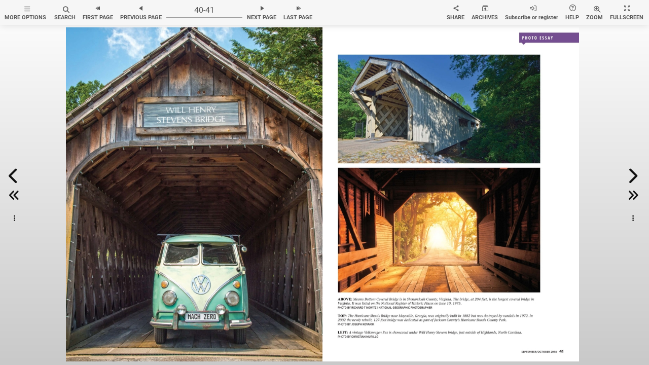

--- FILE ---
content_type: text/html; charset=UTF-8
request_url: https://www.nxtbook.com/managers/leisuremedia360/leisure/blueridge.webkitbook.php?bookid=1cb16c658bd061a9a8aedbff963ad137&_dc=1768974705631
body_size: 14878
content:
{"book_data":{"book":{"lastJsonUpdate":"2025-02-27 10:55:40","Id":"1cb16c658bd061a9a8aedbff963ad137","nxtId":"__NXT__1cb16c658bd061a9a8aedbff963ad137","repSuiteID":"","groupId":"07fca125bc3dc9aba962fdd7cbd9f972","thumbnail":"https:\/\/nxt-live-books.s3.amazonaws.com\/nxtbooks\/leisure\/brc_2018_0910\/aircover.jpg","bookTitle":"Blue Ridge Country - September\/October 2018","pubDate":"2018-08-10 04:00:00","issueDate":"Sept\/Oct 2018","highRes":"https:\/\/pages.nxtbook.com\/nxtbooks\/leisure\/brc_2018_0910\/iphone\/brcseptoct2018-opt_p0001_hires.jpg","lowRes":"https:\/\/pages.nxtbook.com\/nxtbooks\/leisure\/brc_2018_0910\/iphone\/brcseptoct2018-opt_p0001_lowres.jpg","lowResWidth":"460","lowResHeight":"599","jsonURL":"http:\/\/www.nxtbook.com\/fx\/json\/webkitbook.php?bookid=1cb16c658bd061a9a8aedbff963ad137&v=1.0.0","jsonversion":"_wb_1_0","pagemode":2,"fixmode":0,"intro":1,"introNotSponsor":true,"bookName":"brc_2018_0910","bookCategory":"magazine","base":"\/nxtbooks\/leisure\/brc_2018_0910","omnitureVisitorNamespace":"","omnitureTrackingServer":"","resellerName":"Leisure Media","clientName":"leisure","magGroupName":"blueridge","firstPubDate":"2018-08-10 14:38:32","lastPubDate":"2025-02-27 15:55:10","magGroupPublicName":"Blue Ridge Country","serveraddress":"https:\/\/www.nxtbook.com","ui":{"style":{"toolbarmodule":"embeddedTextIcon","baseColor":"#f6f6f6","position":"top","iconUpColor":"#5a5a5a","gradientLight":"#fafafa","shadow":"true","iconOverColor":"#71b5fb","gradientDark":"#c8c8c8","toolbarBackgroundColor":"#f6f6f6"},"elements":[{"elementid":"userBtn","rank":"0","position":"feature"},{"elementid":"facebookShareBtn","rank":"1","position":"feature"},{"elementid":"facebookLikeBtn","rank":"2","position":"feature"},{"elementid":"twitterBtn","rank":"3","position":"feature"},{"elementid":"pinterestBtn","rank":"4","position":"feature"},{"elementid":"printBtn","rank":"5","position":"feature"},{"elementid":"saveBtn","rank":"6","position":"feature"},{"elementid":"searchBtn","rank":"0","position":"left"},{"elementid":"contentsBtn","rank":"1","position":"left"},{"elementid":"firstPageBtn","rank":"2","position":"left"},{"elementid":"prevPageBtn","rank":"3","position":"left"},{"elementid":"goToPageTextInput","rank":"4","position":"left"},{"elementid":"nextPageBtn","rank":"5","position":"left"},{"elementid":"lastPageBtn","rank":"6","position":"left"},{"elementid":"shareBtn","rank":"0","position":"right"},{"elementid":"archivesBtn","rank":"1","position":"right"},{"elementid":"subscribeBtn","rank":"2","position":"right"},{"elementid":"helpBtn","rank":"3","position":"right"},{"elementid":"moreBtn","rank":"4","position":"right"},{"elementid":"zoomBtn","rank":"5","position":"right"},{"elementid":"fullscreenBtn","rank":"6","position":"right"},{"elementid":"pageModeBtn","rank":"0","position":"unused"},{"elementid":"flagsBtn","rank":"1","position":"unused"}]},"search":{"searchUrl":"\/fx\/search\/index.php","publicationUrl":"\/fx\/search\/dbpublication.php","xmlSearchURL":"\/fx\/xmlsearch\/index.php"},"archives":{"url":"\/fx\/archives\/dbindex.php","viewurl":"\/fx\/archives\/view.php"},"contact":{"url":"jwood@leisuremedia360.com","email":1},"subscribe":{"url":"\/fx\/subscribe\/index.php?link=https%3A%2F%2Fservice.qfie.com%2FBRC%2FclsBRCpubsite.asp"},"share":{"url":"\/fx\/dlinks\/dbindex.php","facebook":1,"facebookshare":1,"twitter":1,"pinterest":1},"mail":{"url":"\/fx\/sendmail\/index.php"},"print":{"url":"http:\/\/www.nxtbook.com\/fx\/print\/index.php","spreadprint":"0"},"save":{"url":"\/fx\/save\/index.php"},"drm":{"requirePassword":false,"allowForgot":false,"allowChange":false,"allowSubscribe":true,"allowRemember":true,"allowFAQ":false,"enableuserids":true},"baseURL":"https:\/\/pages.nxtbook.com\/nxtbooks\/leisure\/brc_2018_0910\/iphone\/","mirrorURL":"https:\/\/pages.nxtbook.com\/nxtbooks\/leisure\/brc_2018_0910\/","docsUrl":"https:\/\/pages.nxtbook.com\/nxtbooks\/leisure\/brc_2018_0910\/src\/docs","pageJsonURL":"\/\/static.nxtbook.com\/fx\/json\/statics\/1cb16c658bd061a9a8aedbff963ad137\/[pageid].json?1740671740","pageMultiJsonURL":"\/\/static.nxtbook.com\/fx\/json\/statics\/1cb16c658bd061a9a8aedbff963ad137\/[pageid][mode]?1740671740","links":{"fading":{"delay":"1000","duration":"2000","loop":"3"}},"effects":{"sound":"0","shadows":-1,"animation":-1},"shadows":"disabled","pageRender":"html5","theme":"nxtbook4","contents":"","tabs":"","adindex":[],"adindexSettings":{"url":"\/fx\/adindex\/index.php"}},"pages":[{"pageId":"086a1276cec9a6a5740d4a0373fe7390","pgrank":1,"pgnum":"Intro","hiResURL":"intro_20141203_hires.jpg?1740671740","midResURL":"intro_20141203_midres.jpg?1740671740","lowResURL":"intro_20141203_lowres.jpg?1740671740","thumbURL":"intro_20141203_sm.jpg?1740671740","pdfURL":"src\/intro_20141203.pdf?1740671740","width":594,"height":774,"hiResWidth":1235,"hiResHeight":1609,"thumbwidth":97,"thumbheight":126,"detach":1,"shadows":"disabled","responsive":0},{"pageId":"7a430a57a34f05af555f0533fde8753a","pgrank":2,"pgnum":"Cover1","hiResURL":"brcseptoct2018-opt_p0001_hires.jpg?1740671740","midResURL":"brcseptoct2018-opt_p0001_midres.jpg?1740671740","lowResURL":"brcseptoct2018-opt_p0001_lowres.jpg?1740671740","thumbURL":"brcseptoct2018-opt_p0001_sm.jpg?1740671740","pdfURL":"src\/BRCSeptOct2018-OPT\/p0001.pdf?1740671740","width":594,"height":774,"hiResWidth":1268,"hiResHeight":1652,"thumbwidth":100,"thumbheight":130,"responsive":0},{"pageId":"b3abea4e6088ddfa04b4dd39ba877f9f","pgrank":3,"pgnum":"Cover2","hiResURL":"brcseptoct2018-opt_p0002_hires.jpg?1740671740","midResURL":"brcseptoct2018-opt_p0002_midres.jpg?1740671740","lowResURL":"brcseptoct2018-opt_p0002_lowres.jpg?1740671740","thumbURL":"brcseptoct2018-opt_p0002_sm.jpg?1740671740","pdfURL":"src\/BRCSeptOct2018-OPT\/p0002.pdf?1740671740","width":594,"height":774,"hiResWidth":1268,"hiResHeight":1652,"thumbwidth":100,"thumbheight":130,"responsive":0},{"pageId":"677c329b6d10eef34688f513d34c0fd7","pgrank":4,"pgnum":"3","hiResURL":"brcseptoct2018-opt_p0003_hires.jpg?1740671740","midResURL":"brcseptoct2018-opt_p0003_midres.jpg?1740671740","lowResURL":"brcseptoct2018-opt_p0003_lowres.jpg?1740671740","thumbURL":"brcseptoct2018-opt_p0003_sm.jpg?1740671740","pdfURL":"src\/BRCSeptOct2018-OPT\/p0003.pdf?1740671740","width":594,"height":774,"hiResWidth":1268,"hiResHeight":1652,"thumbwidth":100,"thumbheight":130,"responsive":0},{"pageId":"465ad86bd4575ee4dbcdd44924252eab","pgrank":5,"pgnum":"4","hiResURL":"brcseptoct2018-opt_p0004_hires.jpg?1740671740","midResURL":"brcseptoct2018-opt_p0004_midres.jpg?1740671740","lowResURL":"brcseptoct2018-opt_p0004_lowres.jpg?1740671740","thumbURL":"brcseptoct2018-opt_p0004_sm.jpg?1740671740","pdfURL":"src\/BRCSeptOct2018-OPT\/p0004.pdf?1740671740","width":594,"height":774,"hiResWidth":1268,"hiResHeight":1652,"thumbwidth":100,"thumbheight":130,"responsive":0},{"pageId":"a9608e843f9fbb12cb94e8fec24ae4ac","pgrank":6,"pgnum":"5","hiResURL":"brcseptoct2018-opt_p0005_hires.jpg?1740671740","midResURL":"brcseptoct2018-opt_p0005_midres.jpg?1740671740","lowResURL":"brcseptoct2018-opt_p0005_lowres.jpg?1740671740","thumbURL":"brcseptoct2018-opt_p0005_sm.jpg?1740671740","pdfURL":"src\/BRCSeptOct2018-OPT\/p0005.pdf?1740671740","width":594,"height":774,"hiResWidth":1268,"hiResHeight":1652,"thumbwidth":100,"thumbheight":130,"responsive":0},{"pageId":"0b6730232a09a2c7d4314cf28ec9bd3b","pgrank":7,"pgnum":"6","hiResURL":"brcseptoct2018-opt_p0006_hires.jpg?1740671740","midResURL":"brcseptoct2018-opt_p0006_midres.jpg?1740671740","lowResURL":"brcseptoct2018-opt_p0006_lowres.jpg?1740671740","thumbURL":"brcseptoct2018-opt_p0006_sm.jpg?1740671740","pdfURL":"src\/BRCSeptOct2018-OPT\/p0006.pdf?1740671740","width":594,"height":774,"hiResWidth":1268,"hiResHeight":1652,"thumbwidth":100,"thumbheight":130,"responsive":0},{"pageId":"d5205fa3385930c2118aed37b697cf89","pgrank":8,"pgnum":"7","hiResURL":"brcseptoct2018-opt_p0007_hires.jpg?1740671740","midResURL":"brcseptoct2018-opt_p0007_midres.jpg?1740671740","lowResURL":"brcseptoct2018-opt_p0007_lowres.jpg?1740671740","thumbURL":"brcseptoct2018-opt_p0007_sm.jpg?1740671740","pdfURL":"src\/BRCSeptOct2018-OPT\/p0007.pdf?1740671740","width":594,"height":774,"hiResWidth":1268,"hiResHeight":1652,"thumbwidth":100,"thumbheight":130,"responsive":0},{"pageId":"1c88edca57ebd7feabf3d1c3d187594e","pgrank":9,"pgnum":"8","hiResURL":"brcseptoct2018-opt_p0008_hires.jpg?1740671740","midResURL":"brcseptoct2018-opt_p0008_midres.jpg?1740671740","lowResURL":"brcseptoct2018-opt_p0008_lowres.jpg?1740671740","thumbURL":"brcseptoct2018-opt_p0008_sm.jpg?1740671740","pdfURL":"src\/BRCSeptOct2018-OPT\/p0008.pdf?1740671740","width":594,"height":774,"hiResWidth":1268,"hiResHeight":1652,"thumbwidth":100,"thumbheight":130,"responsive":0},{"pageId":"c8f617b47b040b846628ade414376556","pgrank":10,"pgnum":"9","hiResURL":"brcseptoct2018-opt_p0009_hires.jpg?1740671740","midResURL":"brcseptoct2018-opt_p0009_midres.jpg?1740671740","lowResURL":"brcseptoct2018-opt_p0009_lowres.jpg?1740671740","thumbURL":"brcseptoct2018-opt_p0009_sm.jpg?1740671740","pdfURL":"src\/BRCSeptOct2018-OPT\/p0009.pdf?1740671740","width":594,"height":774,"hiResWidth":1268,"hiResHeight":1652,"thumbwidth":100,"thumbheight":130,"responsive":0},{"pageId":"eeb2b6fb3a29acd608c3c68afb727d71","pgrank":11,"pgnum":"10","hiResURL":"brcseptoct2018-opt_p0010_hires.jpg?1740671740","midResURL":"brcseptoct2018-opt_p0010_midres.jpg?1740671740","lowResURL":"brcseptoct2018-opt_p0010_lowres.jpg?1740671740","thumbURL":"brcseptoct2018-opt_p0010_sm.jpg?1740671740","pdfURL":"src\/BRCSeptOct2018-OPT\/p0010.pdf?1740671740","width":594,"height":774,"hiResWidth":1268,"hiResHeight":1652,"thumbwidth":100,"thumbheight":130,"responsive":0},{"pageId":"071b1f1468d638a833aae3d86c6117c9","pgrank":12,"pgnum":"11","hiResURL":"brcseptoct2018-opt_p0011_hires.jpg?1740671740","midResURL":"brcseptoct2018-opt_p0011_midres.jpg?1740671740","lowResURL":"brcseptoct2018-opt_p0011_lowres.jpg?1740671740","thumbURL":"brcseptoct2018-opt_p0011_sm.jpg?1740671740","pdfURL":"src\/BRCSeptOct2018-OPT\/p0011.pdf?1740671740","width":594,"height":774,"hiResWidth":1268,"hiResHeight":1652,"thumbwidth":100,"thumbheight":130,"responsive":0},{"pageId":"2ed6c92da8a4ec9f22c6bd5ddd369c3a","pgrank":13,"pgnum":"12","hiResURL":"brcseptoct2018-opt_p0012_hires.jpg?1740671740","midResURL":"brcseptoct2018-opt_p0012_midres.jpg?1740671740","lowResURL":"brcseptoct2018-opt_p0012_lowres.jpg?1740671740","thumbURL":"brcseptoct2018-opt_p0012_sm.jpg?1740671740","pdfURL":"src\/BRCSeptOct2018-OPT\/p0012.pdf?1740671740","width":594,"height":774,"hiResWidth":1268,"hiResHeight":1652,"thumbwidth":100,"thumbheight":130,"responsive":0},{"pageId":"17ba4048cad18e0d393c53f3e8bf8e89","pgrank":14,"pgnum":"13","hiResURL":"brcseptoct2018-opt_p0013_hires.jpg?1740671740","midResURL":"brcseptoct2018-opt_p0013_midres.jpg?1740671740","lowResURL":"brcseptoct2018-opt_p0013_lowres.jpg?1740671740","thumbURL":"brcseptoct2018-opt_p0013_sm.jpg?1740671740","pdfURL":"src\/BRCSeptOct2018-OPT\/p0013.pdf?1740671740","width":594,"height":774,"hiResWidth":1268,"hiResHeight":1652,"thumbwidth":100,"thumbheight":130,"responsive":0},{"pageId":"2112b3b70ac5018f576cfc76217cdf1d","pgrank":15,"pgnum":"14","hiResURL":"brcseptoct2018-opt_p0014_hires.jpg?1740671740","midResURL":"brcseptoct2018-opt_p0014_midres.jpg?1740671740","lowResURL":"brcseptoct2018-opt_p0014_lowres.jpg?1740671740","thumbURL":"brcseptoct2018-opt_p0014_sm.jpg?1740671740","pdfURL":"src\/BRCSeptOct2018-OPT\/p0014.pdf?1740671740","width":594,"height":774,"hiResWidth":1268,"hiResHeight":1652,"thumbwidth":100,"thumbheight":130,"responsive":0},{"pageId":"6ca60b52ab683d48f3c1cf4a80dcac0d","pgrank":16,"pgnum":"15","hiResURL":"brcseptoct2018-opt_p0015_hires.jpg?1740671740","midResURL":"brcseptoct2018-opt_p0015_midres.jpg?1740671740","lowResURL":"brcseptoct2018-opt_p0015_lowres.jpg?1740671740","thumbURL":"brcseptoct2018-opt_p0015_sm.jpg?1740671740","pdfURL":"src\/BRCSeptOct2018-OPT\/p0015.pdf?1740671740","width":594,"height":774,"hiResWidth":1268,"hiResHeight":1652,"thumbwidth":100,"thumbheight":130,"responsive":0},{"pageId":"8819f1c1179974e95f2c2e2a92bbfe05","pgrank":17,"pgnum":"16","hiResURL":"16_brcso18digital_hires.jpg?1740671740","midResURL":"16_brcso18digital_midres.jpg?1740671740","lowResURL":"16_brcso18digital_lowres.jpg?1740671740","thumbURL":"16_brcso18digital_sm.jpg?1740671740","pdfURL":"src\/16_BRCSO18DIGITAL.pdf?1740671740","width":594,"height":774,"hiResWidth":1268,"hiResHeight":1652,"thumbwidth":100,"thumbheight":130,"responsive":0},{"pageId":"2d67ecac9fee27010e661754d7e8913b","pgrank":18,"pgnum":"17","hiResURL":"17_brcso18digital_hires.jpg?1740671740","midResURL":"17_brcso18digital_midres.jpg?1740671740","lowResURL":"17_brcso18digital_lowres.jpg?1740671740","thumbURL":"17_brcso18digital_sm.jpg?1740671740","pdfURL":"src\/17_BRCSO18DIGITAL.pdf?1740671740","width":594,"height":774,"hiResWidth":1268,"hiResHeight":1652,"thumbwidth":100,"thumbheight":130,"responsive":0},{"pageId":"af71ac7500d7889bd85b636b69059267","pgrank":19,"pgnum":"18","hiResURL":"brcseptoct2018-opt_p0018_hires.jpg?1740671740","midResURL":"brcseptoct2018-opt_p0018_midres.jpg?1740671740","lowResURL":"brcseptoct2018-opt_p0018_lowres.jpg?1740671740","thumbURL":"brcseptoct2018-opt_p0018_sm.jpg?1740671740","pdfURL":"src\/BRCSeptOct2018-OPT\/p0018.pdf?1740671740","width":594,"height":774,"hiResWidth":1268,"hiResHeight":1652,"thumbwidth":100,"thumbheight":130,"responsive":0},{"pageId":"3e37b2710afd0dcc87fb701cc194079e","pgrank":20,"pgnum":"19","hiResURL":"brcseptoct2018-opt_p0019_hires.jpg?1740671740","midResURL":"brcseptoct2018-opt_p0019_midres.jpg?1740671740","lowResURL":"brcseptoct2018-opt_p0019_lowres.jpg?1740671740","thumbURL":"brcseptoct2018-opt_p0019_sm.jpg?1740671740","pdfURL":"src\/BRCSeptOct2018-OPT\/p0019.pdf?1740671740","width":594,"height":774,"hiResWidth":1268,"hiResHeight":1652,"thumbwidth":100,"thumbheight":130,"responsive":0},{"pageId":"acfd3a4efd47cf85b22fa8a35b970ba0","pgrank":21,"pgnum":"20","hiResURL":"brcseptoct2018-opt_p0020_hires.jpg?1740671740","midResURL":"brcseptoct2018-opt_p0020_midres.jpg?1740671740","lowResURL":"brcseptoct2018-opt_p0020_lowres.jpg?1740671740","thumbURL":"brcseptoct2018-opt_p0020_sm.jpg?1740671740","pdfURL":"src\/BRCSeptOct2018-OPT\/p0020.pdf?1740671740","width":594,"height":774,"hiResWidth":1268,"hiResHeight":1652,"thumbwidth":100,"thumbheight":130,"responsive":0},{"pageId":"80b1eca437d46134eccecd7b2a6eb73a","pgrank":22,"pgnum":"21","hiResURL":"brcseptoct2018-opt_p0021_hires.jpg?1740671740","midResURL":"brcseptoct2018-opt_p0021_midres.jpg?1740671740","lowResURL":"brcseptoct2018-opt_p0021_lowres.jpg?1740671740","thumbURL":"brcseptoct2018-opt_p0021_sm.jpg?1740671740","pdfURL":"src\/BRCSeptOct2018-OPT\/p0021.pdf?1740671740","width":594,"height":774,"hiResWidth":1268,"hiResHeight":1652,"thumbwidth":100,"thumbheight":130,"responsive":0},{"pageId":"8ab4b317c110374fcae24bc569e40230","pgrank":23,"pgnum":"22","hiResURL":"brcseptoct2018-opt_p0022_hires.jpg?1740671740","midResURL":"brcseptoct2018-opt_p0022_midres.jpg?1740671740","lowResURL":"brcseptoct2018-opt_p0022_lowres.jpg?1740671740","thumbURL":"brcseptoct2018-opt_p0022_sm.jpg?1740671740","pdfURL":"src\/BRCSeptOct2018-OPT\/p0022.pdf?1740671740","width":594,"height":774,"hiResWidth":1268,"hiResHeight":1652,"thumbwidth":100,"thumbheight":130,"responsive":0},{"pageId":"fd1958eb8ec98657b343e170d6f22724","pgrank":24,"pgnum":"23","hiResURL":"brcseptoct2018-opt_p0023_hires.jpg?1740671740","midResURL":"brcseptoct2018-opt_p0023_midres.jpg?1740671740","lowResURL":"brcseptoct2018-opt_p0023_lowres.jpg?1740671740","thumbURL":"brcseptoct2018-opt_p0023_sm.jpg?1740671740","pdfURL":"src\/BRCSeptOct2018-OPT\/p0023.pdf?1740671740","width":594,"height":774,"hiResWidth":1268,"hiResHeight":1652,"thumbwidth":100,"thumbheight":130,"responsive":0},{"pageId":"30b2d0c6c38f1af27ae9846d53c173f5","pgrank":25,"pgnum":"24","hiResURL":"brcseptoct2018-opt_p0024_hires.jpg?1740671740","midResURL":"brcseptoct2018-opt_p0024_midres.jpg?1740671740","lowResURL":"brcseptoct2018-opt_p0024_lowres.jpg?1740671740","thumbURL":"brcseptoct2018-opt_p0024_sm.jpg?1740671740","pdfURL":"src\/BRCSeptOct2018-OPT\/p0024.pdf?1740671740","width":594,"height":774,"hiResWidth":1268,"hiResHeight":1652,"thumbwidth":100,"thumbheight":130,"responsive":0},{"pageId":"6ec0d57fe87441396259691e656b5c57","pgrank":26,"pgnum":"25","hiResURL":"brcseptoct2018-opt_p0025_hires.jpg?1740671740","midResURL":"brcseptoct2018-opt_p0025_midres.jpg?1740671740","lowResURL":"brcseptoct2018-opt_p0025_lowres.jpg?1740671740","thumbURL":"brcseptoct2018-opt_p0025_sm.jpg?1740671740","pdfURL":"src\/BRCSeptOct2018-OPT\/p0025.pdf?1740671740","width":594,"height":774,"hiResWidth":1268,"hiResHeight":1652,"thumbwidth":100,"thumbheight":130,"responsive":0},{"pageId":"14ad75c11c7ed3efca4642506e25c420","pgrank":27,"pgnum":"26","hiResURL":"brcseptoct2018-opt_p0026_hires.jpg?1740671740","midResURL":"brcseptoct2018-opt_p0026_midres.jpg?1740671740","lowResURL":"brcseptoct2018-opt_p0026_lowres.jpg?1740671740","thumbURL":"brcseptoct2018-opt_p0026_sm.jpg?1740671740","pdfURL":"src\/BRCSeptOct2018-OPT\/p0026.pdf?1740671740","width":594,"height":774,"hiResWidth":1268,"hiResHeight":1652,"thumbwidth":100,"thumbheight":130,"responsive":0},{"pageId":"466dfddd9828a94620d437d2c96025a5","pgrank":28,"pgnum":"27","hiResURL":"brcseptoct2018-opt_p0027_hires.jpg?1740671740","midResURL":"brcseptoct2018-opt_p0027_midres.jpg?1740671740","lowResURL":"brcseptoct2018-opt_p0027_lowres.jpg?1740671740","thumbURL":"brcseptoct2018-opt_p0027_sm.jpg?1740671740","pdfURL":"src\/BRCSeptOct2018-OPT\/p0027.pdf?1740671740","width":594,"height":774,"hiResWidth":1268,"hiResHeight":1652,"thumbwidth":100,"thumbheight":130,"responsive":0},{"pageId":"bc622085efba13ffe2a1cc572245cc75","pgrank":29,"pgnum":"28","hiResURL":"brcseptoct2018-opt_p0028_hires.jpg?1740671740","midResURL":"brcseptoct2018-opt_p0028_midres.jpg?1740671740","lowResURL":"brcseptoct2018-opt_p0028_lowres.jpg?1740671740","thumbURL":"brcseptoct2018-opt_p0028_sm.jpg?1740671740","pdfURL":"src\/BRCSeptOct2018-OPT\/p0028.pdf?1740671740","width":594,"height":774,"hiResWidth":1268,"hiResHeight":1652,"thumbwidth":100,"thumbheight":130,"responsive":0},{"pageId":"3f78e9dc8cf663bc2ef86519049a34eb","pgrank":30,"pgnum":"29","hiResURL":"brcseptoct2018-opt_p0029_hires.jpg?1740671740","midResURL":"brcseptoct2018-opt_p0029_midres.jpg?1740671740","lowResURL":"brcseptoct2018-opt_p0029_lowres.jpg?1740671740","thumbURL":"brcseptoct2018-opt_p0029_sm.jpg?1740671740","pdfURL":"src\/BRCSeptOct2018-OPT\/p0029.pdf?1740671740","width":594,"height":774,"hiResWidth":1268,"hiResHeight":1652,"thumbwidth":100,"thumbheight":130,"responsive":0},{"pageId":"0bd1d193d94715f35fcf2d57e6a637d4","pgrank":31,"pgnum":"30","hiResURL":"brcseptoct2018-opt_p0030_hires.jpg?1740671740","midResURL":"brcseptoct2018-opt_p0030_midres.jpg?1740671740","lowResURL":"brcseptoct2018-opt_p0030_lowres.jpg?1740671740","thumbURL":"brcseptoct2018-opt_p0030_sm.jpg?1740671740","pdfURL":"src\/BRCSeptOct2018-OPT\/p0030.pdf?1740671740","width":594,"height":774,"hiResWidth":1268,"hiResHeight":1652,"thumbwidth":100,"thumbheight":130,"responsive":0},{"pageId":"20361d9aeb78c1af510fb80390ba3be6","pgrank":32,"pgnum":"31","hiResURL":"brcseptoct2018-opt_p0031_hires.jpg?1740671740","midResURL":"brcseptoct2018-opt_p0031_midres.jpg?1740671740","lowResURL":"brcseptoct2018-opt_p0031_lowres.jpg?1740671740","thumbURL":"brcseptoct2018-opt_p0031_sm.jpg?1740671740","pdfURL":"src\/BRCSeptOct2018-OPT\/p0031.pdf?1740671740","width":594,"height":774,"hiResWidth":1268,"hiResHeight":1652,"thumbwidth":100,"thumbheight":130,"responsive":0},{"pageId":"beecac1be67a21105d285aa46bd7e83b","pgrank":33,"pgnum":"32","hiResURL":"brcseptoct2018-opt_p0032_hires.jpg?1740671740","midResURL":"brcseptoct2018-opt_p0032_midres.jpg?1740671740","lowResURL":"brcseptoct2018-opt_p0032_lowres.jpg?1740671740","thumbURL":"brcseptoct2018-opt_p0032_sm.jpg?1740671740","pdfURL":"src\/BRCSeptOct2018-OPT\/p0032.pdf?1740671740","width":594,"height":774,"hiResWidth":1268,"hiResHeight":1652,"thumbwidth":100,"thumbheight":130,"responsive":0},{"pageId":"fbbd1cdb803416de98baee3bd5ef0d2e","pgrank":34,"pgnum":"33","hiResURL":"brcseptoct2018-opt_p0033_hires.jpg?1740671740","midResURL":"brcseptoct2018-opt_p0033_midres.jpg?1740671740","lowResURL":"brcseptoct2018-opt_p0033_lowres.jpg?1740671740","thumbURL":"brcseptoct2018-opt_p0033_sm.jpg?1740671740","pdfURL":"src\/BRCSeptOct2018-OPT\/p0033.pdf?1740671740","width":594,"height":774,"hiResWidth":1268,"hiResHeight":1652,"thumbwidth":100,"thumbheight":130,"responsive":0},{"pageId":"5cbd094d738c17868dc84d3519810e38","pgrank":35,"pgnum":"34","hiResURL":"brcseptoct2018-opt_p0034_hires.jpg?1740671740","midResURL":"brcseptoct2018-opt_p0034_midres.jpg?1740671740","lowResURL":"brcseptoct2018-opt_p0034_lowres.jpg?1740671740","thumbURL":"brcseptoct2018-opt_p0034_sm.jpg?1740671740","pdfURL":"src\/BRCSeptOct2018-OPT\/p0034.pdf?1740671740","width":594,"height":774,"hiResWidth":1268,"hiResHeight":1652,"thumbwidth":100,"thumbheight":130,"responsive":0},{"pageId":"3c04f536e90693b076e6686a3ab0a5cc","pgrank":36,"pgnum":"35","hiResURL":"brcseptoct2018-opt_p0035_hires.jpg?1740671740","midResURL":"brcseptoct2018-opt_p0035_midres.jpg?1740671740","lowResURL":"brcseptoct2018-opt_p0035_lowres.jpg?1740671740","thumbURL":"brcseptoct2018-opt_p0035_sm.jpg?1740671740","pdfURL":"src\/BRCSeptOct2018-OPT\/p0035.pdf?1740671740","width":594,"height":774,"hiResWidth":1268,"hiResHeight":1652,"thumbwidth":100,"thumbheight":130,"responsive":0},{"pageId":"57b40fe2b47711ddc55d4416f50954c5","pgrank":37,"pgnum":"36","hiResURL":"brcseptoct2018-opt_p0036_hires.jpg?1740671740","midResURL":"brcseptoct2018-opt_p0036_midres.jpg?1740671740","lowResURL":"brcseptoct2018-opt_p0036_lowres.jpg?1740671740","thumbURL":"brcseptoct2018-opt_p0036_sm.jpg?1740671740","pdfURL":"src\/BRCSeptOct2018-OPT\/p0036.pdf?1740671740","width":594,"height":774,"hiResWidth":1268,"hiResHeight":1652,"thumbwidth":100,"thumbheight":130,"responsive":0},{"pageId":"9bbce274f5034413cf384db8fd75d833","pgrank":38,"pgnum":"37","hiResURL":"brcseptoct2018-opt_p0037_hires.jpg?1740671740","midResURL":"brcseptoct2018-opt_p0037_midres.jpg?1740671740","lowResURL":"brcseptoct2018-opt_p0037_lowres.jpg?1740671740","thumbURL":"brcseptoct2018-opt_p0037_sm.jpg?1740671740","pdfURL":"src\/BRCSeptOct2018-OPT\/p0037.pdf?1740671740","width":594,"height":774,"hiResWidth":1268,"hiResHeight":1652,"thumbwidth":100,"thumbheight":130,"responsive":0},{"pageId":"3dea4dd22754a3a637ab5aad0b7fcaf5","pgrank":39,"pgnum":"38","hiResURL":"brcseptoct2018-opt_p0038_hires.jpg?1740671740","midResURL":"brcseptoct2018-opt_p0038_midres.jpg?1740671740","lowResURL":"brcseptoct2018-opt_p0038_lowres.jpg?1740671740","thumbURL":"brcseptoct2018-opt_p0038_sm.jpg?1740671740","pdfURL":"src\/BRCSeptOct2018-OPT\/p0038.pdf?1740671740","width":594,"height":774,"hiResWidth":1268,"hiResHeight":1652,"thumbwidth":100,"thumbheight":130,"responsive":0},{"pageId":"313663d2a2cb29eaa942457353a89659","pgrank":40,"pgnum":"39","hiResURL":"brcseptoct2018-opt_p0039_hires.jpg?1740671740","midResURL":"brcseptoct2018-opt_p0039_midres.jpg?1740671740","lowResURL":"brcseptoct2018-opt_p0039_lowres.jpg?1740671740","thumbURL":"brcseptoct2018-opt_p0039_sm.jpg?1740671740","pdfURL":"src\/BRCSeptOct2018-OPT\/p0039.pdf?1740671740","width":594,"height":774,"hiResWidth":1268,"hiResHeight":1652,"thumbwidth":100,"thumbheight":130,"responsive":0},{"pageId":"15ed63905fe329266e0501f324706b02","pgrank":41,"pgnum":"40","hiResURL":"brcseptoct2018-opt_p0040_hires.jpg?1740671740","midResURL":"brcseptoct2018-opt_p0040_midres.jpg?1740671740","lowResURL":"brcseptoct2018-opt_p0040_lowres.jpg?1740671740","thumbURL":"brcseptoct2018-opt_p0040_sm.jpg?1740671740","pdfURL":"src\/BRCSeptOct2018-OPT\/p0040.pdf?1740671740","width":594,"height":774,"hiResWidth":1268,"hiResHeight":1652,"thumbwidth":100,"thumbheight":130,"responsive":0},{"pageId":"6c85b860a6abe406ec839cb444baafde","pgrank":42,"pgnum":"41","hiResURL":"brcseptoct2018-opt_p0041_hires.jpg?1740671740","midResURL":"brcseptoct2018-opt_p0041_midres.jpg?1740671740","lowResURL":"brcseptoct2018-opt_p0041_lowres.jpg?1740671740","thumbURL":"brcseptoct2018-opt_p0041_sm.jpg?1740671740","pdfURL":"src\/BRCSeptOct2018-OPT\/p0041.pdf?1740671740","width":594,"height":774,"hiResWidth":1268,"hiResHeight":1652,"thumbwidth":100,"thumbheight":130,"responsive":0},{"pageId":"72acb1cb247ba1323efe1273a11f0175","pgrank":43,"pgnum":"42","hiResURL":"brcseptoct2018-opt_p0042_hires.jpg?1740671740","midResURL":"brcseptoct2018-opt_p0042_midres.jpg?1740671740","lowResURL":"brcseptoct2018-opt_p0042_lowres.jpg?1740671740","thumbURL":"brcseptoct2018-opt_p0042_sm.jpg?1740671740","pdfURL":"src\/BRCSeptOct2018-OPT\/p0042.pdf?1740671740","width":594,"height":774,"hiResWidth":1268,"hiResHeight":1652,"thumbwidth":100,"thumbheight":130,"responsive":0},{"pageId":"c416f18b88985af7a8fcf169445949d0","pgrank":44,"pgnum":"43","hiResURL":"brcseptoct2018-opt_p0043_hires.jpg?1740671740","midResURL":"brcseptoct2018-opt_p0043_midres.jpg?1740671740","lowResURL":"brcseptoct2018-opt_p0043_lowres.jpg?1740671740","thumbURL":"brcseptoct2018-opt_p0043_sm.jpg?1740671740","pdfURL":"src\/BRCSeptOct2018-OPT\/p0043.pdf?1740671740","width":594,"height":774,"hiResWidth":1268,"hiResHeight":1652,"thumbwidth":100,"thumbheight":130,"responsive":0},{"pageId":"d987b3ef879acea0ccf96ecf72b13996","pgrank":45,"pgnum":"44","hiResURL":"brcseptoct2018-opt_p0044_hires.jpg?1740671740","midResURL":"brcseptoct2018-opt_p0044_midres.jpg?1740671740","lowResURL":"brcseptoct2018-opt_p0044_lowres.jpg?1740671740","thumbURL":"brcseptoct2018-opt_p0044_sm.jpg?1740671740","pdfURL":"src\/BRCSeptOct2018-OPT\/p0044.pdf?1740671740","width":594,"height":774,"hiResWidth":1268,"hiResHeight":1652,"thumbwidth":100,"thumbheight":130,"responsive":0},{"pageId":"14f97386d1dc0ad85c6539500f41dbbf","pgrank":46,"pgnum":"45","hiResURL":"brcseptoct2018-opt_p0045_hires.jpg?1740671740","midResURL":"brcseptoct2018-opt_p0045_midres.jpg?1740671740","lowResURL":"brcseptoct2018-opt_p0045_lowres.jpg?1740671740","thumbURL":"brcseptoct2018-opt_p0045_sm.jpg?1740671740","pdfURL":"src\/BRCSeptOct2018-OPT\/p0045.pdf?1740671740","width":594,"height":774,"hiResWidth":1268,"hiResHeight":1652,"thumbwidth":100,"thumbheight":130,"responsive":0},{"pageId":"1880f9c7e7c8b7dd517430657d077d0d","pgrank":47,"pgnum":"46","hiResURL":"brcseptoct2018-opt_p0046_hires.jpg?1740671740","midResURL":"brcseptoct2018-opt_p0046_midres.jpg?1740671740","lowResURL":"brcseptoct2018-opt_p0046_lowres.jpg?1740671740","thumbURL":"brcseptoct2018-opt_p0046_sm.jpg?1740671740","pdfURL":"src\/BRCSeptOct2018-OPT\/p0046.pdf?1740671740","width":594,"height":774,"hiResWidth":1268,"hiResHeight":1652,"thumbwidth":100,"thumbheight":130,"responsive":0},{"pageId":"91712271ada2849ca9b03471abc72c64","pgrank":48,"pgnum":"47","hiResURL":"brcseptoct2018-opt_p0047_hires.jpg?1740671740","midResURL":"brcseptoct2018-opt_p0047_midres.jpg?1740671740","lowResURL":"brcseptoct2018-opt_p0047_lowres.jpg?1740671740","thumbURL":"brcseptoct2018-opt_p0047_sm.jpg?1740671740","pdfURL":"src\/BRCSeptOct2018-OPT\/p0047.pdf?1740671740","width":594,"height":774,"hiResWidth":1268,"hiResHeight":1652,"thumbwidth":100,"thumbheight":130,"responsive":0},{"pageId":"82b9664e7fe4fe530b684c2321a1d6f5","pgrank":49,"pgnum":"48","hiResURL":"brcseptoct2018-opt_p0048_hires.jpg?1740671740","midResURL":"brcseptoct2018-opt_p0048_midres.jpg?1740671740","lowResURL":"brcseptoct2018-opt_p0048_lowres.jpg?1740671740","thumbURL":"brcseptoct2018-opt_p0048_sm.jpg?1740671740","pdfURL":"src\/BRCSeptOct2018-OPT\/p0048.pdf?1740671740","width":594,"height":774,"hiResWidth":1268,"hiResHeight":1652,"thumbwidth":100,"thumbheight":130,"responsive":0},{"pageId":"d1fbe5c8a09853beae16233a8c18c3be","pgrank":50,"pgnum":"49","hiResURL":"brcseptoct2018-opt_p0049_hires.jpg?1740671740","midResURL":"brcseptoct2018-opt_p0049_midres.jpg?1740671740","lowResURL":"brcseptoct2018-opt_p0049_lowres.jpg?1740671740","thumbURL":"brcseptoct2018-opt_p0049_sm.jpg?1740671740","pdfURL":"src\/BRCSeptOct2018-OPT\/p0049.pdf?1740671740","width":594,"height":774,"hiResWidth":1268,"hiResHeight":1652,"thumbwidth":100,"thumbheight":130,"responsive":0},{"pageId":"84e9c75e6cfbdbebb2baed62c926843b","pgrank":51,"pgnum":"50","hiResURL":"brcseptoct2018-opt_p0050_hires.jpg?1740671740","midResURL":"brcseptoct2018-opt_p0050_midres.jpg?1740671740","lowResURL":"brcseptoct2018-opt_p0050_lowres.jpg?1740671740","thumbURL":"brcseptoct2018-opt_p0050_sm.jpg?1740671740","pdfURL":"src\/BRCSeptOct2018-OPT\/p0050.pdf?1740671740","width":594,"height":774,"hiResWidth":1268,"hiResHeight":1652,"thumbwidth":100,"thumbheight":130,"responsive":0},{"pageId":"c517b52abf1c3d6d62767068bc265901","pgrank":52,"pgnum":"51","hiResURL":"brcseptoct2018-opt_p0051_hires.jpg?1740671740","midResURL":"brcseptoct2018-opt_p0051_midres.jpg?1740671740","lowResURL":"brcseptoct2018-opt_p0051_lowres.jpg?1740671740","thumbURL":"brcseptoct2018-opt_p0051_sm.jpg?1740671740","pdfURL":"src\/BRCSeptOct2018-OPT\/p0051.pdf?1740671740","width":594,"height":774,"hiResWidth":1268,"hiResHeight":1652,"thumbwidth":100,"thumbheight":130,"responsive":0},{"pageId":"3fe1a31c59a090f1dc0ad95040ba1ca7","pgrank":53,"pgnum":"52","hiResURL":"brcseptoct2018-opt_p0052_hires.jpg?1740671740","midResURL":"brcseptoct2018-opt_p0052_midres.jpg?1740671740","lowResURL":"brcseptoct2018-opt_p0052_lowres.jpg?1740671740","thumbURL":"brcseptoct2018-opt_p0052_sm.jpg?1740671740","pdfURL":"src\/BRCSeptOct2018-OPT\/p0052.pdf?1740671740","width":594,"height":774,"hiResWidth":1268,"hiResHeight":1652,"thumbwidth":100,"thumbheight":130,"responsive":0},{"pageId":"98906f4ebfa9f9bf27f2c9cd0d4e44eb","pgrank":54,"pgnum":"53","hiResURL":"brcseptoct2018-opt_p0053_hires.jpg?1740671740","midResURL":"brcseptoct2018-opt_p0053_midres.jpg?1740671740","lowResURL":"brcseptoct2018-opt_p0053_lowres.jpg?1740671740","thumbURL":"brcseptoct2018-opt_p0053_sm.jpg?1740671740","pdfURL":"src\/BRCSeptOct2018-OPT\/p0053.pdf?1740671740","width":594,"height":774,"hiResWidth":1268,"hiResHeight":1652,"thumbwidth":100,"thumbheight":130,"responsive":0},{"pageId":"30893de6c7d5fd4f93008648a5c76ae8","pgrank":55,"pgnum":"54","hiResURL":"brcseptoct2018-opt_p0054_hires.jpg?1740671740","midResURL":"brcseptoct2018-opt_p0054_midres.jpg?1740671740","lowResURL":"brcseptoct2018-opt_p0054_lowres.jpg?1740671740","thumbURL":"brcseptoct2018-opt_p0054_sm.jpg?1740671740","pdfURL":"src\/BRCSeptOct2018-OPT\/p0054.pdf?1740671740","width":594,"height":774,"hiResWidth":1268,"hiResHeight":1652,"thumbwidth":100,"thumbheight":130,"responsive":0},{"pageId":"815a0eac9f44785ffb6075d6c3ffdcfb","pgrank":56,"pgnum":"55","hiResURL":"brcseptoct2018-opt_p0055_hires.jpg?1740671740","midResURL":"brcseptoct2018-opt_p0055_midres.jpg?1740671740","lowResURL":"brcseptoct2018-opt_p0055_lowres.jpg?1740671740","thumbURL":"brcseptoct2018-opt_p0055_sm.jpg?1740671740","pdfURL":"src\/BRCSeptOct2018-OPT\/p0055.pdf?1740671740","width":594,"height":774,"hiResWidth":1268,"hiResHeight":1652,"thumbwidth":100,"thumbheight":130,"responsive":0},{"pageId":"d0365d62cd489cde984d22456ed312c8","pgrank":57,"pgnum":"56","hiResURL":"brcseptoct2018-opt_p0056_hires.jpg?1740671740","midResURL":"brcseptoct2018-opt_p0056_midres.jpg?1740671740","lowResURL":"brcseptoct2018-opt_p0056_lowres.jpg?1740671740","thumbURL":"brcseptoct2018-opt_p0056_sm.jpg?1740671740","pdfURL":"src\/BRCSeptOct2018-OPT\/p0056.pdf?1740671740","width":594,"height":774,"hiResWidth":1268,"hiResHeight":1652,"thumbwidth":100,"thumbheight":130,"responsive":0},{"pageId":"21d1e626e2fc0c0d395ff9b6b402e8cf","pgrank":58,"pgnum":"57","hiResURL":"brcseptoct2018-opt_p0057_hires.jpg?1740671740","midResURL":"brcseptoct2018-opt_p0057_midres.jpg?1740671740","lowResURL":"brcseptoct2018-opt_p0057_lowres.jpg?1740671740","thumbURL":"brcseptoct2018-opt_p0057_sm.jpg?1740671740","pdfURL":"src\/BRCSeptOct2018-OPT\/p0057.pdf?1740671740","width":594,"height":774,"hiResWidth":1268,"hiResHeight":1652,"thumbwidth":100,"thumbheight":130,"responsive":0},{"pageId":"25907e68472448b33cf59c2166e0790f","pgrank":59,"pgnum":"58","hiResURL":"brcseptoct2018-opt_p0058_hires.jpg?1740671740","midResURL":"brcseptoct2018-opt_p0058_midres.jpg?1740671740","lowResURL":"brcseptoct2018-opt_p0058_lowres.jpg?1740671740","thumbURL":"brcseptoct2018-opt_p0058_sm.jpg?1740671740","pdfURL":"src\/BRCSeptOct2018-OPT\/p0058.pdf?1740671740","width":594,"height":774,"hiResWidth":1268,"hiResHeight":1652,"thumbwidth":100,"thumbheight":130,"responsive":0},{"pageId":"0b0468ccdd40758f0f922f095b1f339d","pgrank":60,"pgnum":"59","hiResURL":"brcseptoct2018-opt_p0059_hires.jpg?1740671740","midResURL":"brcseptoct2018-opt_p0059_midres.jpg?1740671740","lowResURL":"brcseptoct2018-opt_p0059_lowres.jpg?1740671740","thumbURL":"brcseptoct2018-opt_p0059_sm.jpg?1740671740","pdfURL":"src\/BRCSeptOct2018-OPT\/p0059.pdf?1740671740","width":594,"height":774,"hiResWidth":1268,"hiResHeight":1652,"thumbwidth":100,"thumbheight":130,"responsive":0},{"pageId":"df668c5d318a00e6a1924c49922ecf81","pgrank":61,"pgnum":"60","hiResURL":"brcseptoct2018-opt_p0060_hires.jpg?1740671740","midResURL":"brcseptoct2018-opt_p0060_midres.jpg?1740671740","lowResURL":"brcseptoct2018-opt_p0060_lowres.jpg?1740671740","thumbURL":"brcseptoct2018-opt_p0060_sm.jpg?1740671740","pdfURL":"src\/BRCSeptOct2018-OPT\/p0060.pdf?1740671740","width":594,"height":774,"hiResWidth":1268,"hiResHeight":1652,"thumbwidth":100,"thumbheight":130,"responsive":0},{"pageId":"7abe796939028d14663432297fc63fba","pgrank":62,"pgnum":"61","hiResURL":"brcseptoct2018-opt_p0061_hires.jpg?1740671740","midResURL":"brcseptoct2018-opt_p0061_midres.jpg?1740671740","lowResURL":"brcseptoct2018-opt_p0061_lowres.jpg?1740671740","thumbURL":"brcseptoct2018-opt_p0061_sm.jpg?1740671740","pdfURL":"src\/BRCSeptOct2018-OPT\/p0061.pdf?1740671740","width":594,"height":774,"hiResWidth":1268,"hiResHeight":1652,"thumbwidth":100,"thumbheight":130,"responsive":0},{"pageId":"a3f1f2b78ad64cd1fb461131e8fff19d","pgrank":63,"pgnum":"62","hiResURL":"brcseptoct2018-opt_p0062_hires.jpg?1740671740","midResURL":"brcseptoct2018-opt_p0062_midres.jpg?1740671740","lowResURL":"brcseptoct2018-opt_p0062_lowres.jpg?1740671740","thumbURL":"brcseptoct2018-opt_p0062_sm.jpg?1740671740","pdfURL":"src\/BRCSeptOct2018-OPT\/p0062.pdf?1740671740","width":594,"height":774,"hiResWidth":1268,"hiResHeight":1652,"thumbwidth":100,"thumbheight":130,"responsive":0},{"pageId":"c18884c36d439583b62028deb76fa6f5","pgrank":64,"pgnum":"63","hiResURL":"brcseptoct2018-opt_p0063_hires.jpg?1740671740","midResURL":"brcseptoct2018-opt_p0063_midres.jpg?1740671740","lowResURL":"brcseptoct2018-opt_p0063_lowres.jpg?1740671740","thumbURL":"brcseptoct2018-opt_p0063_sm.jpg?1740671740","pdfURL":"src\/BRCSeptOct2018-OPT\/p0063.pdf?1740671740","width":594,"height":774,"hiResWidth":1268,"hiResHeight":1652,"thumbwidth":100,"thumbheight":130,"responsive":0},{"pageId":"8ea6ea5aa202d86c9c0501e844ced230","pgrank":65,"pgnum":"64","hiResURL":"brcseptoct2018-opt_p0064_hires.jpg?1740671740","midResURL":"brcseptoct2018-opt_p0064_midres.jpg?1740671740","lowResURL":"brcseptoct2018-opt_p0064_lowres.jpg?1740671740","thumbURL":"brcseptoct2018-opt_p0064_sm.jpg?1740671740","pdfURL":"src\/BRCSeptOct2018-OPT\/p0064.pdf?1740671740","width":594,"height":774,"hiResWidth":1268,"hiResHeight":1652,"thumbwidth":100,"thumbheight":130,"responsive":0},{"pageId":"5853334cb707c6643756a69c4efac192","pgrank":66,"pgnum":"65","hiResURL":"brcseptoct2018-opt_p0065_hires.jpg?1740671740","midResURL":"brcseptoct2018-opt_p0065_midres.jpg?1740671740","lowResURL":"brcseptoct2018-opt_p0065_lowres.jpg?1740671740","thumbURL":"brcseptoct2018-opt_p0065_sm.jpg?1740671740","pdfURL":"src\/BRCSeptOct2018-OPT\/p0065.pdf?1740671740","width":594,"height":774,"hiResWidth":1268,"hiResHeight":1652,"thumbwidth":100,"thumbheight":130,"responsive":0},{"pageId":"585aa30bb6c252c7b522d11afed01d5a","pgrank":67,"pgnum":"66","hiResURL":"brcseptoct2018-opt_p0066_hires.jpg?1740671740","midResURL":"brcseptoct2018-opt_p0066_midres.jpg?1740671740","lowResURL":"brcseptoct2018-opt_p0066_lowres.jpg?1740671740","thumbURL":"brcseptoct2018-opt_p0066_sm.jpg?1740671740","pdfURL":"src\/BRCSeptOct2018-OPT\/p0066.pdf?1740671740","width":594,"height":774,"hiResWidth":1268,"hiResHeight":1652,"thumbwidth":100,"thumbheight":130,"responsive":0},{"pageId":"e0ecd560bb89306b63df0dc60058891b","pgrank":68,"pgnum":"67","hiResURL":"brcseptoct2018-opt_p0067_hires.jpg?1740671740","midResURL":"brcseptoct2018-opt_p0067_midres.jpg?1740671740","lowResURL":"brcseptoct2018-opt_p0067_lowres.jpg?1740671740","thumbURL":"brcseptoct2018-opt_p0067_sm.jpg?1740671740","pdfURL":"src\/BRCSeptOct2018-OPT\/p0067.pdf?1740671740","width":594,"height":774,"hiResWidth":1268,"hiResHeight":1652,"thumbwidth":100,"thumbheight":130,"responsive":0},{"pageId":"6aa0713c2bed7427b5a8276c6e1230af","pgrank":69,"pgnum":"68","hiResURL":"brcseptoct2018-opt_p0068_hires.jpg?1740671740","midResURL":"brcseptoct2018-opt_p0068_midres.jpg?1740671740","lowResURL":"brcseptoct2018-opt_p0068_lowres.jpg?1740671740","thumbURL":"brcseptoct2018-opt_p0068_sm.jpg?1740671740","pdfURL":"src\/BRCSeptOct2018-OPT\/p0068.pdf?1740671740","width":594,"height":774,"hiResWidth":1268,"hiResHeight":1652,"thumbwidth":100,"thumbheight":130,"responsive":0},{"pageId":"09afd6cc1a75a6406e968b4bfb837862","pgrank":70,"pgnum":"69","hiResURL":"brcseptoct2018-opt_p0069_hires.jpg?1740671740","midResURL":"brcseptoct2018-opt_p0069_midres.jpg?1740671740","lowResURL":"brcseptoct2018-opt_p0069_lowres.jpg?1740671740","thumbURL":"brcseptoct2018-opt_p0069_sm.jpg?1740671740","pdfURL":"src\/BRCSeptOct2018-OPT\/p0069.pdf?1740671740","width":594,"height":774,"hiResWidth":1268,"hiResHeight":1652,"thumbwidth":100,"thumbheight":130,"responsive":0},{"pageId":"71ba417edaf29a82eef61b2067446944","pgrank":71,"pgnum":"70","hiResURL":"brcseptoct2018-opt_p0070_hires.jpg?1740671740","midResURL":"brcseptoct2018-opt_p0070_midres.jpg?1740671740","lowResURL":"brcseptoct2018-opt_p0070_lowres.jpg?1740671740","thumbURL":"brcseptoct2018-opt_p0070_sm.jpg?1740671740","pdfURL":"src\/BRCSeptOct2018-OPT\/p0070.pdf?1740671740","width":594,"height":774,"hiResWidth":1268,"hiResHeight":1652,"thumbwidth":100,"thumbheight":130,"responsive":0},{"pageId":"3cb636493e8cf3ba179b0a944ab5afc5","pgrank":72,"pgnum":"71","hiResURL":"brcseptoct2018-opt_p0071_hires.jpg?1740671740","midResURL":"brcseptoct2018-opt_p0071_midres.jpg?1740671740","lowResURL":"brcseptoct2018-opt_p0071_lowres.jpg?1740671740","thumbURL":"brcseptoct2018-opt_p0071_sm.jpg?1740671740","pdfURL":"src\/BRCSeptOct2018-OPT\/p0071.pdf?1740671740","width":594,"height":774,"hiResWidth":1268,"hiResHeight":1652,"thumbwidth":100,"thumbheight":130,"responsive":0},{"pageId":"b504d69e13905c462bdf8adca681e18b","pgrank":73,"pgnum":"72","hiResURL":"brcseptoct2018-opt_p0072_hires.jpg?1740671740","midResURL":"brcseptoct2018-opt_p0072_midres.jpg?1740671740","lowResURL":"brcseptoct2018-opt_p0072_lowres.jpg?1740671740","thumbURL":"brcseptoct2018-opt_p0072_sm.jpg?1740671740","pdfURL":"src\/BRCSeptOct2018-OPT\/p0072.pdf?1740671740","width":594,"height":774,"hiResWidth":1268,"hiResHeight":1652,"thumbwidth":100,"thumbheight":130,"responsive":0},{"pageId":"f7cc0351d4012e07da344f03a16356a8","pgrank":74,"pgnum":"73","hiResURL":"brcseptoct2018-opt_p0073_hires.jpg?1740671740","midResURL":"brcseptoct2018-opt_p0073_midres.jpg?1740671740","lowResURL":"brcseptoct2018-opt_p0073_lowres.jpg?1740671740","thumbURL":"brcseptoct2018-opt_p0073_sm.jpg?1740671740","pdfURL":"src\/BRCSeptOct2018-OPT\/p0073.pdf?1740671740","width":594,"height":774,"hiResWidth":1268,"hiResHeight":1652,"thumbwidth":100,"thumbheight":130,"responsive":0},{"pageId":"c92325783d4c58077d8ca04a646513b5","pgrank":75,"pgnum":"74","hiResURL":"brcseptoct2018-opt_p0074_hires.jpg?1740671740","midResURL":"brcseptoct2018-opt_p0074_midres.jpg?1740671740","lowResURL":"brcseptoct2018-opt_p0074_lowres.jpg?1740671740","thumbURL":"brcseptoct2018-opt_p0074_sm.jpg?1740671740","pdfURL":"src\/BRCSeptOct2018-OPT\/p0074.pdf?1740671740","width":594,"height":774,"hiResWidth":1268,"hiResHeight":1652,"thumbwidth":100,"thumbheight":130,"responsive":0},{"pageId":"c7c093cdb17ed6f8abe28d387d114916","pgrank":76,"pgnum":"Cover3","hiResURL":"brcseptoct2018-opt_p0075_hires.jpg?1740671740","midResURL":"brcseptoct2018-opt_p0075_midres.jpg?1740671740","lowResURL":"brcseptoct2018-opt_p0075_lowres.jpg?1740671740","thumbURL":"brcseptoct2018-opt_p0075_sm.jpg?1740671740","pdfURL":"src\/BRCSeptOct2018-OPT\/p0075.pdf?1740671740","width":594,"height":774,"hiResWidth":1268,"hiResHeight":1652,"thumbwidth":100,"thumbheight":130,"responsive":0},{"pageId":"7b70cb8b3d397dcd653867289d7b439b","pgrank":77,"pgnum":"Cover4","hiResURL":"brcseptoct2018-opt_p0076_hires.jpg?1740671740","midResURL":"brcseptoct2018-opt_p0076_midres.jpg?1740671740","lowResURL":"brcseptoct2018-opt_p0076_lowres.jpg?1740671740","thumbURL":"brcseptoct2018-opt_p0076_sm.jpg?1740671740","pdfURL":"src\/BRCSeptOct2018-OPT\/p0076.pdf?1740671740","width":594,"height":774,"hiResWidth":1268,"hiResHeight":1652,"thumbwidth":100,"thumbheight":130,"responsive":0}]},"locale":{"AdIndexCpy":"Displays list of ads in the Nxtbook","AdIndexEmailSucess":"Thank you. Your request has been sent.","AdIndexFormHeader":"Learn More","AdIndexFormInfo":"Please select the ads you are interested in. Enter your information and then click submit.","AdIndexFormInfo2line":"Please select the ads you are interested in.","AdIndexFormInfo2line_2":"Enter your information and then click submit.","AdIndexFormName":"Lead Form","AdIndexFormRemovalConfirm":"Are you sure you want to clear the form?","AdIndexListHeader":"Advertisement list","AdIndexValidateCheckbox":"Please select at least one ad","ArchivesCpy":"Displays other issues from the publisher.","ArchivesFilterAny":"All books","ArchivesFilterOpen":"Unlocked books","ArchivesFilterSecured":"Protected books","ContentsCpy":"Interactive table of contents.","DRMPreviewDenied":"You have reached the maximum number of pages you can preview. Please subscribe or register your print subscription below to access full digital editions of Blue Ridge Country, ","DiscussionsCpy":"Post, view and reply to comments about this publication.","DiscussionsLbl":"Discussions","DrmUpdatePasswordEnterInfo":"You are required to select a new password. Please enter it below:","DrmUpdatePasswordNew":"New Password:","DrmUpdatePasswordRetype":"Confirm New Password:","DrmUpdatePasswordSubmit":"Submit","DrmUpdatePasswordUsername":"Email:","EmailCpy":"Send a link of this Nxtbook to a friend.","EmailLbl":"E-Mail","FaceBookLikeCpy":"Facebook Like","FaceBookLikeLbl":"Facebook Like","FaceBookShareLbl":"Facebook Share","FlagRemovalConfirm":"Are you sure you wish to remove this flag?","FlagRemovalConfirmTitle":"Confirm flag removal","FlagsCpy":"Create\/manage bookmarks for the Nxtbook.","FlagsLbl":"Bookmarks","FlagsNotesCpy":"Create and manage bookmarks (flags) or notes for this publication.","FlagsNotesRemoval":"Are you sure you wish to remove all flags and notes?","FlagsNotesRemovalConfirmTitle":"Confirm Flags\/Notes Removal","FlagsRemovalConfirm":"Are you sure you wish to remove all flags?","FlagsRemovalConfirmTitle":"Confirm flags removal","FormRemovalConfirmTitle":"Please confirm","FullscreenCpy":"Launch\/exit full-screen mode.","FullscreenLbl":"Full Screen","GoToPageHelpCpy":"Enter a desired page number, press enter and jump straight there.","HelpCpy":"You know what this is.","HelpLbl":"Help","LinkCpy":"Share this link via Facebook, Twitter, etc.","LinkLbl":"Link","LinkedInShareCpy":"LinkedIn Share","LinkedInShareLbl":"LinkedIn Share","MagnifyCpy":"Open the adjustable magnifier to drag across the page.","MagnifyLbl":"Magnify","MediaPlayerBandwidthIndicator":"Determining connection Speed","MediaPlayerCloseTooltip":"Click to close media player","MediaPlayerDraggerText":"Click and drag to resize the player.","MediaPlayerDraggerTooltip":"Click and drag to move player","MediaPlayerFullScreenButtonText":"Click to go full screen","MediaPlayerFullVolumeButtonText":"Click to increase volume","MediaPlayerMuteButtonText":"Click to mute","MediaPlayerPauseButtonText":"Click to pause media","MediaPlayerPlayButtonText":"Click to play media","MediaPlayerSeekText":"Slide to fast forward or rewind","MediaPlayerShrinkScreenButtonText":"Click to exit full screen","MediaPlayerVolumeControlText":"Slide to adjust volume","MoreOptionsCpy":"Access more functionality and features.","MoreOptionsLbl":"More Options","NavigationCpy":"Turn the page forward or back and adjust page effects.","NavigationLbl":"Navigation","NoteRemovalConfirm":"Are you sure you wish to remove this note?","NoteRemovalConfirmTitle":"Confirm note removal","NotesCpy":"Create\/manage notes for this Nxtbook.","NotesLbl":"Notes","NotesRemovalConfirm":"Are you sure you wish to remove all notes?","NotesRemovalConfirmTitle":"Confirm notes removal","PageFeaturesLbl":"Page Specific Features","PageLbl":"Page","PageViewCpy":"Switch the Nxtbook page mode.","PageViewLbl":"PAGE-VIEW","PagesCpy":"Dynamic thumbnails of the Nxtbook.","PagesLbl":"Pages","PdfCpy":"View PDF version of this publication","PrintCpy":"Print some or all of the Nxtbook.","PrintIndividualPages":"Select and print individual pages","PrintLbl":"Print","SaveCpy":"Save this Nxtbook offline.","SaveLbl":"Save","SearchCpy":"Search the Nxtbook for specific content.","SearchLbl":"Search","SubscribeCpy":"Subscription information for the Nxtbook.","SubscribeLbl":"Subscribe or register","SubscribeRSS":"Subscribe to the RSS feed","TextView":"TEXT VIEW","TwitterCpy":"Tweet this","TwitterLbl":"Tweet this","UserSettingsCpy":"Turn certain optional features on and off here.","ZoomCpy":"Zoom in\/out and adjust the zoom level","ZoomCpyTest":"Zoom in to a maximum of |zMax| or out to a minimum of |zMin|.","ZoomLbl":"Zoom","accColorAdjustments":"Color Adjustements","accColorHighSaturation":"High Saturation","accColorLowSaturation":"Low Saturation","accColorMonochrome":"Monochrome","accColorMonochromeInverted":"Monochrome Inverted","accColorNormal":"Normal","accContentAdjustment":"Content Adjustements","accReadableFonts":"Readable Fonts","accReadingAdjustments":"Reading Adjustments","accReadingMask":"Reading Mask","adGenCommentsLabel":"Comments","adGenEmailLabel":"Email [Required]","adGenFormInfo":"For more information from this advertiser, submit the form.","adGenNameLabel":"Your Name","adGenRequiredText":"Email is required!","adGenSubmitBtn":"Submit","adGenThanksText":"Thank you!","adPopupAutoClose":"This window will close in seconds","addNoteHelp":"Click on a page to add a note","articleAddComment":"To add a comment, please select an article\nvia the list on your left","articleCharacterRemaining":" character remaining","articleCharactersRemaining":" characters remaining","articleCommentWarning":"Comment message is required","articleDoNotRecommend":"DO NOT RECOMMEND","articleEmailInvalid":"Invalid Email address","articleEmailRequired":"Email (Required, will not be displayed)","articleManyComment":"There are %d comments.","articleMostRecommended":"Most recommended","articleMultiRecommend":"Recommended by %num% Readers","articleNameRequired":"Name (Required)","articleNameWarning":"Author name is required","articleNbComments":" comments","articleNbNoComment":"No comments","articleNbOneComment":"1 comment","articleNewest":"Newest","articleNoCharacterRemaining":"No character remaining","articleNoComment":"There are no comments.","articleNoRecommend":"Be the first to recommend this comment","articleOldest":"Oldest","articleOneComment":"There is one comment.","articleOneRecommend":"Recommended by 1 Reader","articlePostComment":"POST COMMENT","articleRecommend":"RECOMMEND","articleWaitForApproval":"Your comment has not been approved yet","btn1PageMode":"1 PAGE MODE","btn2PageMode":"2 PAGE MODE","btnClearHistory":"CLEAR HISTORY","btnContact":"CONTACT","btnContentsPage":"CONTENTS PAGE","btnDiscussions":"DISCUSSIONS","btnFacebookLike":"FACEBOOK LIKE","btnFaq":"FAQ","btnFeedback":"FEEDBACK","btnFirstPage":"FIRST PAGE","btnFlagsNotes":"FLAGS \/ NOTES","btnFullScreen":"FULLSCREEN","btnGoToPage":"GO TO PAGE","btnHelp":"HELP","btnKeyBoardShortcuts":"KEYBOARD SHORTCUTS","btnLastPage":"LAST PAGE","btnMoreOptions":"MORE OPTIONS","btnNextPage":"NEXT PAGE","btnPreviousPage":"PREVIOUS PAGE","btnShoppingCart":"SHOPPING CART","btnShowLinks":"SHOW LINKS","btnSubscription":"Subscription information for this publication.","btnToolsHelp":"TOOLS HELP","btnUserSettings":"USER SETTINGS","btnWindow":"WINDOW","clickToLearnMore":"Click to learn more","comingUp_Lbl":"Coming Up","copyToClipboard":"Copy to clipboard","crTurnpage":"Click here to turn the page","ctAbout":"Nxtbook Media transforms print materials into dynamic online publications that leverage the power of the Web and reach millions of readers. \n\n<a href=\\\"http:\/\/nxtbookmedia.com\\\" target=\\\"_blank\\\">http:\/\/nxtbookmedia.com<\/a>","ctAdIndexClearBtn":"CLEAR","ctAdIndexField1":"*Name:","ctAdIndexField2":"*Email Address:","ctAdIndexField3":"Comments:","ctAdIndexMailBtn":"SUBMIT","ctAddBookmark":"ADD BOOKMARK","ctAddItem":"Add an item: ","ctAddNote":"ADD NOTE","ctBookmark1":"Enter a description for this bookmark.\n(Maximum 60 characters)","ctBookmarkLabel":"Bookmark: ","ctBookmarkPage":"BOOKMARK CURRENT PAGE","ctBookmarkRemove":"REMOVE","ctBookmarks1":"Click the \\\"ADD\\\" button to set up a bookmark on the current page.","ctBookmarks2":"Click on a bookmark in the list to view the related page,\n or click the \\\"REMOVE\\\" button to remove all selected bookmarks.","ctBookmarks3":"Page","ctBookmarks4":"Description","ctCancel":"CANCEL","ctClose":"CLOSE","ctDRMGuestDenied":"<b>Send is denied.<\/b>\nYou don\\'t have access to the [Send] functionality.","ctDRMLocalDenied":"Access is denied.\nImpossible to store local information.","ctDRMPreviewDenied":"You have reached the maximum number of pages you can preview. Please subscribe or register your print subscription below to access full digital editions of Blue Ridge Country, ","ctDRMPrintDenied":"<b>Print is denied.<\/b>\nYou don\\'t have access to the [Print] functionality.","ctDRMSaveDenied":"<b>Save is denied.<\/b>\nYou don\\'t have access to the [Save] functionality.","ctDRMShareDenied":"<b>Share is denied.<\/b><br\/> You don\\'t have access to the [Share] functionality.","ctDisabledLink":"This link has been disabled.","ctEffects1":"Set the Nxtbook effects.","ctEffects2":"Enable the flipping sound.","ctEffects3":"Enable the page animation.","ctEffects4":"Enable the center shadow.","ctEffects5":"Auto hide the toolbars","ctEffects6":"Auto hide the toolbar","ctFlagPage":"FLAG THIS PAGE","ctGenericFieldError":"Required field","ctKnowAnyone":"Know anyone who would like this Nxtbook edition?","ctLinkForm1":"Direct link to the current Nxtbook page","ctLinkFormBookmark":"Add page to browser Bookmarks\/Favorites","ctLinkFormDelicious":"Post page on Delicious","ctLinkFormDigg":"Digg this","ctLinkFormFacebook":"Add to Facebook","ctLinkFormGoogle":"Add to Google Bookmarks","ctLinkFormLinkedin":"Share news on LinkedIn","ctLinkFormTwitter":"Tweet this","ctLogin1":"To view this publication, please enter your\nEmail address and Password below:","ctLogin10":"Not a subscriber? Click here.","ctLogin11":"Current Subscribers: please enter your E-mail address to log in to this issue:","ctLogin11_noPwd":"Current Subscribers: please enter your E-mail address to log in to this issue:","ctLogin12":"Email:","ctLogin19":"Remember my Email and Password","ctLogin19_noPwd":"Remember my Email","ctLogin1_noPwd":"Current Subscribers: please enter your E-mail address to log in to this issue:","ctLogin2":"Email address:","ctLogin20":"<u>Note:<\/u> You must be connected to the internet the first time you open the downloaded version. After that you can open it when offline.","ctLogin3":"Password:","ctLogin4":"Access is denied.\nYou don\\'t have access to this publication.","ctLogin5":"Click here for more information.","ctLogin6":"LOG IN","ctLogin7":"BACK","ctLogin8":"Forgot your password? Click here","ctLogin9":"Remember my Address and Password","ctLogin9_noPwd":"Remember my Address","ctLoginFAQ":"Can\\'t log in? Click here","ctLoginNoPwdRemember":"Remember my Username.","ctLoginUpdatePassword":"Change your password? Click here","ctMail1":"Know anyone who would like this Nxtbook edition?\nSend it now.","ctMail2":"Your E-mail:","ctMail3":"To:","ctMail4":"Comments:","ctMail5":"Send a link to the publication","ctMail6":"Send a link to the current page in the publication.","ctMail7":"Note: you may use a semicolon between multiple e-mail addresses.","ctMailBtn":"SEND","ctMailError":"Invalid email address","ctMailServerNOK":"Server error. Your mail could not be sent.","ctMailServerOK":"Your mail has been sent successfully","ctManageItems":"Manage Items: ","ctNewSearch":"Click here for new search","ctNo":"NO","ctNoArchive":"No archive found","ctNoSearchRes":"Your search did not return any results.","ctNote1":"Click the \\\"ADD\\\" button to add a new note on the current page.","ctNote2":"Click on a note to view it.","ctNote3":"Page","ctNote4":"Contents","ctNoteAdd":"ADD","ctNoteDelete":"Are you sure you want to delete this note?","ctNoteHide":"HIDE NOTES","ctNoteShow":"SHOW NOTES","ctOk":"OK","ctPageLoading":"Page loading...","ctPreviewLogin1":"Preview this publication without logging in.","ctPreviewLogin2":"(Page limits and other restrictions may apply).","ctPreviewLogin30":"Current subscribers, for full access to this publication,\nplease enter your Email address and Password below:","ctPreviewLogin31":"Current Subscribers: please enter your E-mail address to log in to this issue:","ctPreviewLogin4":"Not a subscriber or current registered subscriber? Click below to preview this issue.","ctPreviewLogin5":"Preview this issue","ctPreviewLogin6":"Click here to subscribe or register","ctPreviewLogin7":"Subscribe or register","ctPreviewShowPages":"See all available pages","ctPreviewSponsor":"Preview Sponsored by","ctPrint1":"Please select the pages you would like to print.","ctPrint2":"This book contains %MaxLimit% pages.","ctPrint3":"Page range:","ctPrint4":"All","ctPrint5":"Pages","ctPrint6":"To","ctPrint7":"<u>Note:<\/u> you cannot print page ranges that contain more than %MaxPrintPages% pages.","ctPrint8":"The print function in this Nxtbook permits the user to print the page being viewed on the screen. It does not permit the simultaneous printing of multiple pages (e.g., pages 1-10).","ctPrintBtn":"PRINT","ctRemoveAllItems":"REMOVE ALL ITEMS","ctSave":"The offline version of this Nxtbook is protected under copyright laws.\n\nThe offline version is for personal use only and all other rights are expressly reserved by the copyright owner of this Nxtbook.  Any copying or distribution of the offline Nxtbook is strictly prohibited and may subject the offender to civil liability and severe criminal penalties.\n\nAll rights reserved.\n\nNxtbook Media has a zero tolerance policy when it comes to adware\/spyware\/malware or similar forms of software. The Nxtbook player is a self-contained program, having no effect whatsoever on other programs on your hard drive.","ctSaveBtn":"SAVE","ctSearch1":"Search a word in the Nxtbook","ctSearch2":"Enter your search keyword","ctSearch3":"Search this issue only","ctSearch4":"Search all issues of this publication","ctSearch5":"ctSearch5","ctSearch6":"Search for","ctSearchBtn":"SEARCH","ctSearchResNext":"Next Result Page","ctSearchResPrevious":"Previous Result Page","ctSearch_any":"Any of these words","ctSearch_exact":"Exact phrase","ctSearch_start":"All of these words","ctSendAnEmail":"Send an Email","ctSendNow":"Send it now.","ctSlide1":"Set the slideshow settings:","ctSlide2":"Continuous loop","ctSlide3":"Seconds delay","ctSlide4":"Click the [START] button to start the slideshow.","ctSpreadPrint1":"Please select the pages you would like to print.","ctSpreadPrint2":"Print the two pages in view","ctSpreadPrint3":"Print the left page","ctSpreadPrint4":"Print the right page","ctSpreadPrint5":"The Print Function in this system permits the user to print the two pages being viewed on the screen (or to select for printing one of the two pages on the screen), but does not permit printing of a range of pages (e.g., pages 1-10).","ctStart":"START","ctUpdate":"Update","ctYes":"YES","ctZoom1":"Set your zoom setting:","ctZoomClose":"Return to fit window mode","ctZoomIn":"Click to zoom in","ctZoomLock":"Lock zoom to current level","ctZoomOut":"Click to zoom out","darkMode":"Dark Mode","deliciousLabel":"DELICIOUS","diggLabel":"DIGG","discussionTabUserChkCpy":"Please download the latest version of Adobe Flash Player to use the Discussion Tab.","drmArchives":"ARCHIVES","drmChangePass":"CHANGE PASSWORD","drmClicktoPrev":"Click to preview this issue.","drmEmailAddress":"E-mail address:","drmFAQlink":"Can\\'t log in, click here","drmForMoreInfo":"Start a new subscription or update your existing subscription and email log in\n\n","drmForgotPass":"FORGOT PASSWORD","drmLogin":"LOG IN","drmLogout":"LOGOUT","drmNotaSub":"Preview this issue","drmPassword":"Password:","drmPreview":"Not a subscriber or current registered subscriber? Click below to preview this issue.","drmRemember":"Remember my Address and Password","drmRememberNoPassword":"Remember my e-mail address","drmSeePast":"View all available issues","drmSubscribe":"Subscribe or register","drmToView":"Current Subscribers: please enter your E-mail address to log in to this issue:","drmToViewGroup":"Please enter your E-mail address","drmToViewNoPassword":"Current Subscribers: please enter your E-mail address to log in to this issue:","easyReadingActiveMode":"Article View","easyReadingDefaultMode":"Page View","emailYour":"Your Email:","exportNotesDate":"Date","exportNotesEmailBody":"Please find notes referencing your project attached to this email.","exportNotesEmailSubject":"Your notes","exportNotesMesssage":"Message","exportNotesPage":"Page","exportNotesThumbnail":"Thumbnail","exportNotesTitle":"EXPORT NOTES","facebookLabel":"FACEBOOK","flagExistsLbl":"Flag exists","flagExistsStr":"A flag already exists for this page.","flagManageFlags":"MANAGE FLAGS","flagRemoveAll":"Remove all flags","fullScreenTooltip":"This feature is disabled in full-screen mode.","fullScreenWarning":"Please note that the following features of the Nxtbook are not available in full-screen mode:\n\nSearch\nSend\nAdding a bookmark\nAdding a note\nTyping page number into toolbar\n\nDo you want to open the full-screen mode?","googleLabel":"GOOGLE","helpAdIndex":"Discover and contact advertisers in this publication.","helpAdIndex2":"Ad Index","helpArchives":"Archives - Display other issues from this publication","helpButtonContact":"CONTACT","helpButtonFAQ":"FAQ","helpContents":"Interactive table of contents","helpDoubleTapText":"zoom-in or zoom-out","helpDoubleTapTitle":"Double Tap:","helpEasyReading":"Switch to the article view","helpEasyReadingActivetMode":"Switch to the article view","helpEasyReadingDefaultMode":"Switch to the page view","helpFacebook":"Facebook","helpGestures":"Gestures","helpHelp":"You pressed this button to get here","helpLinkedIn":"LinkedIN","helpMoveText":"when zoomed-in, navigate page","helpMoveTitle":"Move:","helpPDF":"View PDF version of this publication","helpPageNum":"Enter a page number and jump straight there","helpPages":"Thumbnail view of pages","helpPinchText":"zoom-in or zoom-out","helpPinchTitle":"Pinch:","helpRotateText":"view the layout in landscape\/portrait","helpRotateTitle":"Rotate:","helpSearch":"Search this publication, or all issues of the same title","helpShare":"Share this publication via E-mail, Facebook, Twitter, etc.","helpShopping":"Select items for purchase and order them right here.","helpShoppingCart2":"Shopping Cart","helpShowLinks":"Hide and show the links in this publication","helpSingleTapText":"show\/hide on-screen controls","helpSingleTapTitle":"Single Tap:","helpSubscription":"Subscription information for this publication","helpSwipeText":"flip pages left or right","helpSwipeTitle":"Swipe:","helpTextMode":"Text mode","helpToolbarOptions":"Toolbar Options","helpTwitter":"Twitter","interactClickCorners":"Click the corners \n to turn the page.","interactClickDrag":"Click and hold to move the page around.  Click once to zoom out.","keystrokeHelp_firstPage":"[home key]","keystrokeHelp_firstPage_copy":"Go to the first page.","keystrokeHelp_header":"Keystroke Shortcuts:","keystrokeHelp_lastPage":"[end key]","keystrokeHelp_lastPage_copy":"Go to the last page.","keystrokeHelp_nextPage":"[right arrow key]","keystrokeHelp_nextPage_copy":"Go to next page.","keystrokeHelp_prevPage":"[left arrow key]","keystrokeHelp_prevPage_copy":"Go to previous page.","keystrokeHelp_scrollDown":"[page down key]","keystrokeHelp_scrollDown_copy":"Scroll page down.","keystrokeHelp_scrollUp":"[page up key]","keystrokeHelp_scrollUp_copy":"Scroll page up.","keystrokeHelp_zoomIn":"[up arrow key]","keystrokeHelp_zoomIn_copy":"Zoom in.","keystrokeHelp_zoomOut":"[down arrow key]","keystrokeHelp_zoomOut_copy":"Zoom out.","linkedinLabel":"LINKEDIN","maxPrintPagesExceeded":"This book only allows printing of %MaxPrintPages% pages.","menuAccessible":"ACCESSIBLE SETTINGS","menuArchives":"ARCHIVES","menuBack":"BACK","menuContents":"CONTENTS","menuEmail":"E-MAIL","menuHelp":"HELP","menuMoreOptions":"MORE OPTIONS","menuPages":"PAGES","menuSearch":"SEARCH","menuShare":"SHARE","menuText":"TEXT","moreBookFeatures":"Book features:","moreEngage":"Engage with peers:","moreLikeToDo":"What would you like to do?","moreOptionsArchives":"ARCHIVES","moreOptionsPDFView":"PDF VIEW","moreOptionsPageNum":"JUMP TO PAGE","moreOptionsShare":"SHARE","moreOptionsShowLinks":"SHOW LINKS","moreOptionsSubscribe":"Subscribe or register","moreOptionsTextView":"TEXT VIEW","moreOptsAdd":" (Access through More Options toolbox button.)","morePublisher":"More from publisher:","noteAdd":"ADD A NOTE","noteDelete":"Delete this note","noteDeleteConfirm":"Are you sure you want to delete this note?","noteEmptyText":"You currently have no notes.","noteManageNotes":"MANAGE NOTES","noteRemoveAll":"Remove all notes","noteSave":"SAVE","notesDelete":"DELETE ALL","notesEmail":"Email","notesExport":"EXPORT","notesList":"List of your notes","notesPrint":"PRINT","notesSave":"SAVE","notesShare":"Share your notes by email","notesSortDate":"Sort by date","notesSortPage":"Sort by page","notesTitle":"ADD A NOTE","pageFeaturesHelp":"Access options related to the specific page","pageLinkCopyToClipboardHelp":"Immediately copies the URL for the specific page to your clipboard","pageLinkToClipboard":"A direct link to page %s has been copied to your clipboard.","pagesHeaderText":"Tap on the page you would like to jump to","pdfDownloadGenerate":"GENERATE PDF","pdfDownloadSelect":"SELECT ALL","pdfDownloadTitle":"Select the pages to download","pdfDownloadUnselect":"UNSELECT ALL","pinterestLabel":"PINTEREST","ppAbout":"ABOUT NXTBOOK","ppAdIndex":"AD INDEX","ppArchives":"ARCHIVES","ppBookmarks":"BOOKMARKS","ppClose":"Close this panel","ppContents":"CONTENTS","ppEffects":"EFFECTS","ppEmail_TextOnly":"E-Mail","ppFlags_TextOnly":"Flags","ppFullScreen_TextOnly":"Full Screen","ppHelp_TextOnly":"Help","ppLink":"SHARE","ppMagnify":"CLOSE-UP","ppMail":"SEND","ppMyLibrary":"My Library","ppNextPage_TextOnly":"Next Page","ppNotes":"NOTES","ppNotes_TextOnly":"Notes","ppOnePageMode_TextOnly":"One Page Mode","ppPDF":"PDF DOWNLOAD","ppPageMode_TextOnly":"Page Mode","ppPages":"PAGES","ppPreferences_TextOnly":"Preferences","ppPrevPage_TextOnly":"Previous Page","ppPrint":"PRINT","ppPrint_TextOnly":"Print","ppSave":"SAVE","ppSaveOffline_TextOnly":"Save Offline","ppSearch":"SEARCH","ppSearch_TextOnly":"Search","ppSettings_TextOnly":"Settings","ppShare_TextOnly":"Share","ppSubscribe":"Subscribe or register","ppThumbnails":"THUMBNAILS","ppTwoPageMode_TextOnly":"Two Page Mode","ppWindowMode_TextOnly":"Window Mode","ppZoom":"ZOOM FUNCTIONS","ppZoomIn":"ZOOM IN","ppZoomIn_TextOnly":"Zoom In","ppZoomOut":"ZOOM OUT","ppZoomOut_TextOnly":"Zoom Out","prArchives":"COLLECTING ARCHIVES LIST","prBook1":"PLEASE WAIT WHILE THE NXTBOOK OPENS","prBook2":" OF THE BOOK IS READY","prHelp":"COLLECTING HELP FILES","prLogin":"COLLECTING ACCESS INFORMATION","prPages":"COLLECTING THE STRUCTURE...","prPrint":"COLLECTING FILES FOR PRINTING","prSearch":"COLLECTING SEARCHING RESULTS","prToolbar":"COLLECTING THE GRAPHICAL ENVIRONMENT","previewPageLimit":"The page limit for this preview has been reached.","previewPages":"PAGES","previewPreview":"Preview this issue","previewProceed":"How would you like to proceed?","previewReturnToPages":"Click here to see all available pages.","previewReturnToPreview":"Click here to return to the preview pages.","previewSubscribe":"Subscribe or register","previewSubscribeNow":"Click here to subscribe now.","printOptions":"Printing options","printRange":"Page Range","responsiveContinue":"Continue","rotate":"Rotate","searchAll":"All of these words","searchAny":"Any of these words","searchArchive":"Search archives","searchCancel":"CANCEL","searchEnter":"Enter your search keyword","searchExact":"Exact phrase","searchFor":"Search for:","searchHistory":"Search history","searchIssue":"Search only this issue","searchNoResults":"Sorry, we couldn\u2019t find any content matching \\\"{search term}\\\".","searchNxtRes":"NEXT RESULTS","searchOk":"OK","searchPrevRes":"PREVIOUS RESULTS","searchResNewSearch":"Enter your new search keyword","searchResultPerPage":"Results per page:","searchReturn":"RETURN TO SEARCH OPTIONS","searchValTerm":"Please enter a search term.","settingsAdjust":"Adjust the Nxtbook settings","shareCancel":"Cancel","shareComments":"Comments:","shareDelicious":"DELICIOUS","shareDigg":"DIGG","shareEmail":"E-MAIL","shareFacebook":"FACEBOOK","shareFacebookHelp":"Immediately shares the URL for the specific page on Facebook","shareFacebook_share":"FACEBOOK","shareGoogle":"GOOGLE","shareKnow":"Know anyone who would like this Nxtbook edition?","shareLinkedin":"LINKEDIN","shareLinkedinHelp":"Immediately shares the URL for the specific page on LinkedIn","shareNote":"Note: You may use a semicolon between multiple e-mail addresses.","sharePage":"Send a link to the current page","sharePinterest":"PINTEREST","sharePinterestHelp":"Immediately shares the URL for the specific page on Pinterest","sharePublication":"Send a link to the publication","shareSendEmail":"Send an E-mail","shareSendNow":"Send it now.","shareSubmit":"Submit","shareTo":"To:","shareTwitter":"TWITTER","shareTwitterHelp":"Immediately shares the URL for the specific page on Twitter","shareValEmail":"E-mail fields cannot be blank.","shareValEmailInvalid":"Enter a valid e-mail address.","shareYourEmail":"Your E-mail:","showPopupClose":"CLOSE","stMagnify":"Click and drag the lower right corner of this window to resize it.","subscribeBtn":"Subscribe or register","tbAboutTp":"Help","tbAccessibleSettings":"Show Accessible Settings","tbAdIndex":"View Ad Index","tbAdIndexTp":"Ad Index","tbArchivesTp":"View Archives","tbArticleScrollDown":"Scroll the article down","tbArticleScrollUp":"Scroll the article up","tbBookmarksTp":"Bookmark the current page","tbClose":"Close  ","tbCloseTp":"Close the Nxtbook","tbContentsTp":"Show the contents of the Nxtbook","tbDecreaseFont":"Decrease text font size","tbDiscussions":"Post, view and reply to comments about this publication","tbDrmLogoutTp":"Logout of the Nxtbook","tbEffectsTp":"Set the Nxtbook effects","tbFacebookLikeTp":"Facebook Like","tbFacebookShareTp":"Facebook Share","tbFeedbackTp":"Feedback","tbFirstTp":"Go to first page","tbFlagsNotes":"Create and manage bookmarks (flags) or notes for this publication","tbIncreaseFont":"Increase text font size","tbLastTp":"Go to last page","tbLinkTp":"Share this Nxtbook Page","tbLinkedInShareTp":"LinkedIn Share","tbMagnifyTp":"Click to magnify","tbMailTp":"Forward to a colleague or friend","tbMaximizeTp":"Fullscreen mode","tbMinimizeTp":"Window mode","tbMoreOptions":"Access more functionality and features","tbMyLibraryTp":"Open My Library page","tbNextTp":"Go to next page","tbNoteTp":"Add a sticky note","tbNotesTp":"Manage your notes","tbPageFeatures":"Show Page Features","tbPageLinkCopyToClipboard":"Copy Direct Link to this page","tbPageModeOneTp":"Switch to two pages mode","tbPageModeTp":"Switch the Nxtbook page mode","tbPageModeTwoTp":"Switch to one page mode","tbPagesTp":"Click to view pages","tbPdfTp":"View PDF version of this publication","tbPinterest":"Pinterest Pin","tbPreviousTp":"Go to previous page","tbPrintTp":"Print pages","tbRotateTp":"Rotate Page","tbSaveTp":"Save to your desktop","tbSearchLb":"Search","tbSearchTp":"Search a word in the Nxtbook","tbShoppingTp":"Check out your cart","tbShowLinksTp":"Show links on pages","tbSoundOffTp":"Turn the sound off","tbSoundOnTp":"Turn the sound on","tbSubscribeTp":"Subscribe now","tbTextViewTp":"Switch to text view mode","tbThumbnailsTp":"Show the pages\\' thumbnails","tbToolsTp":"Show the options menu","tbTwitterTp":"Tweet This","tbUserSettings":"Turn certain optional features on and off here","tbZoomInTp":"Click to zoom in","tbZoomOutTp":"Click to zoom out","tbZoomTp":"Set zoom","tpExternalLink":"Click to load external web site","tpExternalMail":"Click to send an email to","tpInternalLink":"Click to go to page ","twitterLabel":"TWITTER","txtNoResults":"There were no results for your search.","txtResults":"Results","txtToolsHelp":"Tools help:","waitMessage":"Please wait...","waitPrintMessage":"Please wait a moment while we gather your pages for printing.","yourInquiry":"Your Inquiry: ","zoomLb":"ZOOM"}}